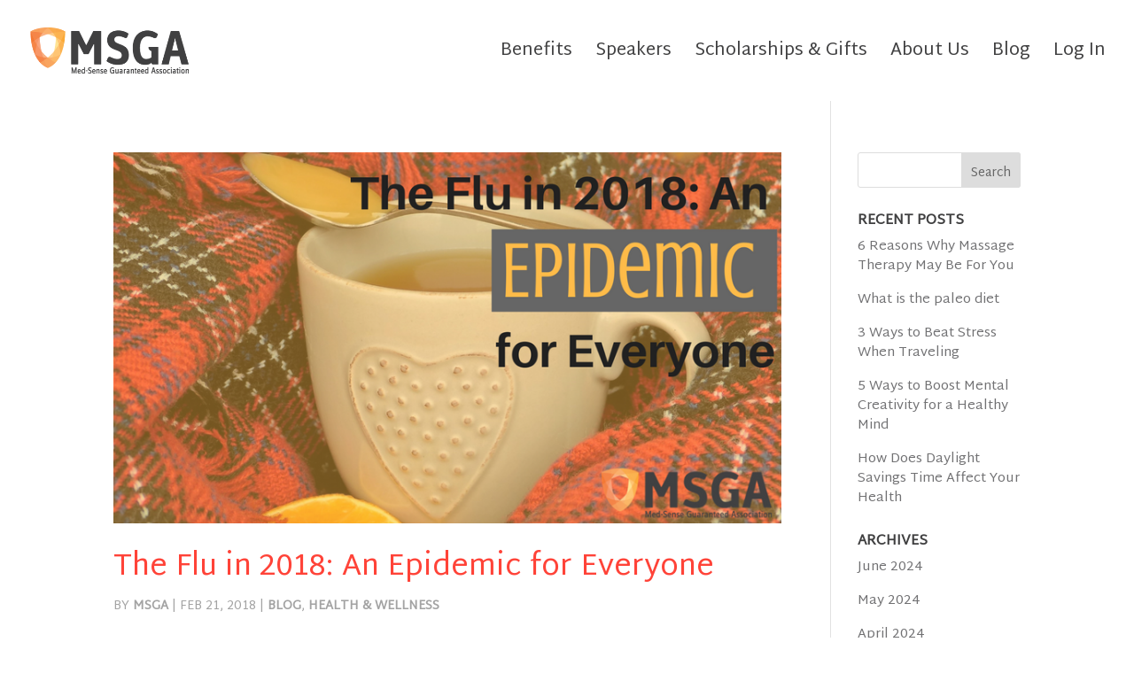

--- FILE ---
content_type: text/css
request_url: https://www.medsensemembers.com/wp-content/themes/med-sense/style.css
body_size: 4061
content:
/*

Theme Name:     Med-Sense

Description:    A child theme of Divi.

Author:         bradraymond@me.com

Template:       Divi

*/

.student{

	font-weight:700;
	line-height: 1em !important;

}
.school{
	
	font-size:12px;
	line-height: 1em;
	
}

.ds-vertical-align { 
    display: flex; 
    flex-direction: column; 
    justify-content: center;
} 












/**************************/

/*WC Membership Overrides */

/**************************/




.grn-txt { color:#34d9c3 !important;}
#post-289753 .et_pb_section.et_pb_section_0.et_section_regular.et_pb_section_first {
    margin-top: 8%;
}

#post-289753 .et_pb_section.et_pb_section_0.et_section_regular.et_pb_section_first {
    background: #000;
        padding-top: 0 !important;
}

#page-container header#main-header {
    background: #fff;
}

#post-289753  .et_pb_row {
    padding: 44px 0 0;
}

#post-289753 .et_pb_text.et_pb_module.et_pb_bg_layout_light.et_pb_text_align_left.et_pb_text_0 {
    width: 70%;
}

#post-289753 .et_pb_module.et-waypoint.et_pb_image.et_pb_animation_off.et_pb_image_0.et_always_center_on_mobile.et-animated img {
    max-width: 70%;
   
}

#post-289753 .et_pb_text.et_pb_module.et_pb_bg_layout_light.et_pb_text_align_left.et_pb_text_0 p,
.main_header .et_pb_text.et_pb_module.et_pb_bg_layout_light.et_pb_text_align_left.et_pb_text_0 p, body.page-id-289735 .et_pb_text h4 {
    color: #fff;
        font-size: 1.125rem;
}
body.page-id-289735 .et_pb_text h4 {
  line-height: 1.7em;
}

body.page-id-289735 .et_pb_text {
  padding-left: 0 !important;
  padding-right: 0 !important;
  padding-top: 0 !important;
}

body.page-id-289735 .et_pb_row_0 .et_pb_column_1_2 .et_pb_image img {
    width: 74%;
    margin: auto;
    display: block;
}

#post-289753 .et_pb_text.et_pb_module.et_pb_bg_layout_light.et_pb_text_align_left.et_pb_text_0 h1,
.main_header .et_pb_text.et_pb_module.et_pb_bg_layout_light.et_pb_text_align_left.et_pb_text_0 h1, body.page-id-289735 .et_pb_text h1.progTitle {
    color: #fff;
    font-size: 2.5rem !important;
    margin: 4% 0;
    line-height: 3.5rem;
}
.main_header .et_pb_text.et_pb_module.et_pb_bg_layout_light.et_pb_text_align_left.et_pb_text_0 h3 {
    color: #fff;
    font-size: 1.5rem !important;
    margin: 4% 0;
    line-height: 2.5rem;
}
#post-289753 .et_pb_text.et_pb_module.et_pb_bg_layout_light.et_pb_text_align_center.et_pb_text_1 p,
.main_header .et_pb_text.et_pb_module.et_pb_bg_layout_light.et_pb_text_align_left.et_pb_text_1 p, body.page-id-289735 p.note_txt {
    font-size: .875rem;
    line-height: 1.5;
    color: #fff;
    /* width: 87%; */
}
#post-289753 .et_pb_text.et_pb_module.et_pb_bg_layout_light.et_pb_text_align_center.et_pb_text_1 {
    width: 80%;
}

#post-289753 .et_pb_text.et_pb_module.et_pb_bg_layout_light.et_pb_text_align_center.red_btn.et_pb_text_2 p a, body.page-id-289735 a.joinnow-btn {
     padding: 24px;
    /* color: #FFF; */
    border-color: rgb(234, 33, 0);
    background: rgb(234, 33, 0);
    width: 100%;
    max-width: 70%;
    margin: 0 auto;
    border-radius: 3px;
    display: block;
    font-family: 'Montserrat';
    font-weight: 600;
}
#post-289753 .et_pb_text.et_pb_module.et_pb_bg_layout_light.et_pb_text_align_center.red_btn.et_pb_text_2 p a:hover, body.page-id-289735 a.joinnow-btn:hover {
  background-color: rgb(183, 26, 0);
  border-color: rgb(183, 26, 0);
}

#post-289753 .et_pb_text.et_pb_module.et_pb_bg_layout_light.et_pb_text_align_center.red_btn.et_pb_text_2 p a, body.page-id-289735 a.joinnow-btn {
    color: #fff;
    font-size: 1rem;
}
#post-289753  .et_pb_section.et_pb_section_2.et_section_regular {
    padding: 0;
}

#post-289753 .et_pb_column.et_pb_column_1_3.et_pb_column_7 .et_pb_text.et_pb_module.et_pb_bg_layout_light.et_pb_text_align_left.et_pb_text_6 h3 {
    font-size: 1.75rem;
    font-weight: bold !important;
    color: #000;
     font-family:"Montserrat";
         font-weight: 300;
}

#post-289753 .et_pb_column.et_pb_column_1_3.et_pb_column_7 .et_pb_text.et_pb_module.et_pb_bg_layout_light.et_pb_text_align_left.et_pb_text_6 ul {
 padding-top: 12%;
}


#post-289753 .et_pb_column.et_pb_column_1_3.et_pb_column_6 .et_pb_text.et_pb_module.et_pb_bg_layout_light.et_pb_text_align_center.et_pb_text_5 .calendar-container{

    padding-top: 8%;
}

#post-289753 .et_pb_column.et_pb_column_1_3.et_pb_column_7 .et_pb_text.et_pb_module.et_pb_bg_layout_light.et_pb_text_align_left.et_pb_text_6 ul li{
     color:#4f5362; 
    font-family: "Montserrat";
    font-size: 1rem;
    font-weight: 300;
}



#post-289753 .et_pb_column.et_pb_column_1_3.et_pb_column_6 .et_pb_text.et_pb_module.et_pb_bg_layout_light.et_pb_text_align_center.et_pb_text_5 .calendar-container .month-wrap,
.events_sec .calendar-container .month-wrap{
    background: #4477bd;
    padding: 9px 6px;
    width: 45%;
    margin: 0 auto;
}

#post-289753 .et_pb_column.et_pb_column_1_3.et_pb_column_6 .et_pb_text.et_pb_module.et_pb_bg_layout_light.et_pb_text_align_center.et_pb_text_5 .calendar-container .month-wrap span.month,
.events_sec .calendar-container .month-wrap span.month {
    font-size: 0.875rem;
    font-weight: 900;
    color: #fff; 
}

#post-289753 .et_pb_column.et_pb_column_1_3.et_pb_column_6 .et_pb_text.et_pb_module.et_pb_bg_layout_light.et_pb_text_align_center.et_pb_text_5 .calendar-container .date-wrap,
.events_sec .calendar-container .date-wrap {
         background: #f2f4f7;
    padding: 23px 6px 10px;
    width: 45%;
    margin: 0 auto;
}

#post-289753 .et_pb_column.et_pb_column_1_3.et_pb_column_6 .et_pb_text.et_pb_module.et_pb_bg_layout_light.et_pb_text_align_center.et_pb_text_5 .calendar-container .date-wrap span.date,
.events_sec .calendar-container .date-wrap span.date{
    color: #020020;
      margin: 0 auto;
        font-size: 4.25rem;
        font-weight: 900;
}
#post-289753 .et_pb_row.et_pb_row_5 .et_pb_column.et_pb_column_4_4.et_pb_column_9 .et_pb_text.et_pb_module.et_pb_bg_layout_light.et_pb_text_align_left.et_pb_text_7 h1,
.life-changing h1 {
   
    text-align: center;
    font-size: 2rem !important;
    font-family: "Montserrat" !important;
    font-family: bold;
    color:#000;
         font-weight: 300;
}
#post-289753 .et_pb_row.et_pb_row_5 .et_pb_column.et_pb_column_4_4.et_pb_column_9 .et_pb_text.et_pb_module.et_pb_bg_layout_light.et_pb_text_align_left.et_pb_text_7 ul,
.life-changing .et_pb_column.et_pb_column_4_4.et_pb_column_9 .et_pb_text.et_pb_module.et_pb_bg_layout_light.et_pb_text_align_left.et_pb_text_7 ul{

  padding-top: 1vh;

}

#post-289753 .et_pb_row.et_pb_row_5 .et_pb_column.et_pb_column_4_4.et_pb_column_9 .et_pb_text.et_pb_module.et_pb_bg_layout_light.et_pb_text_align_left.et_pb_text_7 ul li,
.life-changing ul li{

  padding-top: 1vh;
  margin-bottom: 0.5em;
}

#post-289753 .et_pb_row.et_pb_row_5 .et_pb_column.et_pb_column_4_4.et_pb_column_9 .et_pb_text.et_pb_module.et_pb_bg_layout_light.et_pb_text_align_left.et_pb_text_7 ul li strong,
.life-changing ul li strong{

font-family: "Montserrat";
        font-size: 1.125rem;
        color:#4f5362; 
            font-weight: 600 !important;
}

#post-289753 .et_pb_row.et_pb_row_5 .et_pb_column.et_pb_column_4_4.et_pb_column_9 .et_pb_text.et_pb_module.et_pb_bg_layout_light.et_pb_text_align_left.et_pb_text_7 p,
.life-changing p{

font-family: "Montserrat";
        font-size: 1.125rem;
        color:#4f5362; 
          text-align: left;
                line-height: 1.625;
                       font-weight: 300;
}

#post-289753 .et_pb_row.et_pb_row_5 .et_pb_column.et_pb_column_4_4.et_pb_column_9 .et_pb_text.et_pb_module.et_pb_bg_layout_light.et_pb_text_align_left.et_pb_text_7 .countdown-container,
.life-changing  .countdown-container{

display: inline-flex;
    margin: 10px auto;
    width: 100%;
    text-align: center;

}
  
  #post-289753 .et_pb_row.et_pb_row_5 .et_pb_column.et_pb_column_4_4.et_pb_column_9 .et_pb_text.et_pb_module.et_pb_bg_layout_light.et_pb_text_align_left.et_pb_text_7 
  .countdown-container .time-section-wrap,
  .life-changing .countdown-container .time-section-wrap{


    margin: 10px auto;


}
  
    #post-289753 .et_pb_row.et_pb_row_5 .et_pb_column.et_pb_column_4_4.et_pb_column_9 .et_pb_text.et_pb_module.et_pb_bg_layout_light.et_pb_text_align_left.et_pb_text_7
     .countdown-container .time-section-wrap .time-section .time-wrapper span,
    .life-changing .countdown-container .time-section-wrap .time-section .time-wrapper span{

          display: block;
    vertical-align: middle;
        color: rgb(68, 119, 189); 
                     font-family: "Montserrat";
                         font-size: 3.25rem;
                             line-height: 1;
                             text-align:center;
                             font-weight: 300 !important;


}
   
   #post-289753 .et_pb_row.et_pb_row_5 .et_pb_column.et_pb_column_4_4.et_pb_column_9 .et_pb_text.et_pb_module.et_pb_bg_layout_light.et_pb_text_align_left.et_pb_text_7 
   .countdown-container .time-section-wrap .time-section .time-wrapper .time-name,
   .life-changing .countdown-container .time-section-wrap .time-section .time-wrapper .time-name {

    color: #000;
    font-family: "Montserrat";
    font-weight: 600;
        font-size: .75rem;
}


   .time-name {

    color: #000;
    font-family: "Montserrat";
    font-weight: 600;
        font-size: .75rem;
}

#post-289753 .et_pb_row.et_pb_row_5 .et_pb_column.et_pb_column_4_4.et_pb_column_9 .et_pb_text.et_pb_module.et_pb_bg_layout_light.et_pb_text_align_left.et_pb_text_7 p a{

    color: #0036f7;
}

#post-289753 .et_pb_row.et_pb_row_5 .et_pb_column.et_pb_column_4_4.et_pb_column_9 .et_pb_text.et_pb_module.et_pb_bg_layout_light.et_pb_text_align_center.red_btn.et_pb_text_8 p a{
   background-color: #ff0000;
    border-color: #ff0000; 
width: 60%;
text-align: center;
margin: 0 auto;
font-family: Montserrat;
display:block;
    border-radius: 3px;    padding: 24px;
}

#post-289753 .et_pb_row.et_pb_row_5 .et_pb_column.et_pb_column_4_4.et_pb_column_9 .et_pb_text.et_pb_module.et_pb_bg_layout_light.et_pb_text_align_center.red_btn.et_pb_text_8 p a:hover {
  background-color: rgb(183, 26, 0);
  border-color: rgb(183, 26, 0);
}

#post-289753 .et_pb_row.et_pb_row_5 .et_pb_column.et_pb_column_4_4.et_pb_column_9 .et_pb_text.et_pb_module.et_pb_bg_layout_light.et_pb_text_align_center.red_btn.et_pb_text_8
 p a {
 
       color: rgb(255, 255, 255);
font-family:'Montserrat';
   
}
#post-289753 .et_pb_row.et_pb_row_5 .et_pb_column.et_pb_column_4_4.et_pb_column_9 .et_pb_text.et_pb_module.et_pb_bg_layout_light.et_pb_text_align_center.red_btn.et_pb_text_8
 {
 
 padding-bottom: 40px;
   
}

#post-289753 .et_pb_column.et_pb_column_1_3.et_pb_column_8 .et_pb_module.et-waypoint.et_pb_image.et_pb_animation_left.et_pb_image_2.et_always_center_on_mobile.et-animated img {
    max-width: 70%;
}

.ui-dialog.ui-corner-all.ui-widget.ui-widget-content.ui-front.ui-resizable {
    width: 45% !important;
        margin-top: 3% !important;
            top: 112.4219px !important;
}


.ui-dialog.ui-corner-all.ui-widget.ui-widget-content.ui-front.ui-resizable .ui-widget-header {
    border: none;
    background: transparent;
    color: #333333;
    font-weight: bold;
}
 
 div#ui-id-1 .et_pb_row.et_pb_row_2 .et_pb_column.et_pb_column_4_4.et_pb_column_3 
 .et_pb_text.et_pb_module.et_pb_bg_layout_light.et_pb_text_align_center.form_heading.et_pb_text_3 h3{



 }

 div#ui-id-1 .et_pb_row.et_pb_row_2 .et_pb_column.et_pb_column_4_4.et_pb_column_3 
 .et_pb_text.et_pb_module.et_pb_bg_layout_light.et_pb_text_align_center.form_heading.et_pb_text_3 h3 strong{

    font-weight: 600 !important;

    color: rgb(0, 0, 0);
        font-size: 2rem;
            text-align: center;
            line-height: 1.125;
            font-family: "Roboto", "sans-serif";
  

 }


 .form-all ul.form-section  li#id_2 div#cid_2 .form-buttons-wrapper button#input_2{


    border-color: rgb(234, 33, 0);
    background: rgb(234, 33, 0);
    color: rgb(255, 255, 255);
        font-family: "Montserrat";
    border-radius: 3px;
    padding: 12px;
        font-weight: 700;
        width: 100%;
}
.save_me {
   cursor: pointer;
}
.ui-widget-overlay {
 background: rgb(0, 0, 0) none repeat scroll 0 0 !important;
 opacity: 0.9 !important;
}

 .form-all ul.form-section  li#id_2 div#cid_2 .form-buttons-wrapper{

margin: 0px !important;
}

.formRandomContainer {
    width: 100% !important;
    margin: 20px auto 0;
    background: none repeat scroll 0 0 #FFFFFF;
}

nav.woocommerce-MyAccount-navigation {



}



nav.woocommerce-MyAccount-navigation ul {

	list-style: none;

	border: 1px solid #ccc;

	padding: 0;

	margin: 0;

}



nav.woocommerce-MyAccount-navigation ul li {

    padding: 0;

    border-bottom: 1px solid #d4d4d4;

    border-top: none;

    background: #f7f7f7;

    background: -moz-linear-gradient(#f7f7f7 0%, #ececec 100%);

    background: -webkit-gradient(linear, left top, left bottom, color-stop(0%, #f7f7f7), color-stop(100%, #ececec));

    background: -webkit-linear-gradient(#f7f7f7 0%, #ececec 100%);

    background: linear-gradient(#f7f7f7 0%, #ececec 100%);

}



nav.woocommerce-MyAccount-navigation ul li:hover {

    padding: 0;

    border-bottom: 1px solid #d4d4d4;

    border-top: none;

    background: #f7f7f7;

    background: -moz-linear-gradient(#f7f7f7 0%, #ececec 100%);

    background: -webkit-gradient(linear, left top, left bottom, color-stop(0%, #f7f7f7), color-stop(100%, #ececec));

    background: -webkit-linear-gradient(#f7f7f7 0%, #ececec 100%);

    background: linear-gradient(#f7f7f7 0%, #ececec 100%);

    opacity: .75;

}



nav.woocommerce-MyAccount-navigation ul li.is-active a {

	font-weight: bold;

}



nav.woocommerce-MyAccount-navigation ul li a {

    padding: 10px 10px 10px 25px;

    display: block;

    color: #676767;

    font-size: 12px;

    font-weight: normal;

}



nav.woocommerce-MyAccount-navigation ul li a:hover {

	

}

.gform_anchor {

    display: none;

}





/* 

 * 

 * code to remove the view button from desktop

.membership-actions.order-actions {

    display: none;

}

* */

/**************************/

/*/WC Membership Overrides */

/**************************/



a.joinnow-btn:hover {

    background-color: #27a190;

    color: #ffffff;

}

a.joinnow-btn {

    background-color: #34d9c3;

    color: #ffffff;

    font-weight: 600;

    font-size: 20px;

    text-transform: uppercase;

    padding: 10px;

    margin-top: 10px;

    display: inline-block;

}

a.blue-btn {

    width: 100%;

    max-width: 300px;

}

.form-all{width:500px !important;}


body.page-id-289753 .ui-dialog.ui-front.ui-widget.ui-resizable.ui-corner-all { max-width: 850px; width: 96% !important; left:0 !important; margin:auto; right:0 !important }


body.single-project .et_pb_section.et_pb_section_0.et_section_regular.et_pb_section_first .et_pb_column.et_pb_column_1_2.et_pb_column_0 .et_pb_text_0 {
  padding: 21% 15% 0 20% !important;
}
body.single-project .et_pb_section.et_pb_section_0.et_section_regular.et_pb_section_first .et_pb_column.et_pb_column_1_2.et_pb_column_1 { background-color: rgb(90, 85, 82);}
body.single-project .et_pb_section.et_pb_section_0.et_section_regular.et_pb_section_first .et_pb_column.et_pb_column_1_2.et_pb_column_1 .et_pb_module.et-waypoint.et_pb_image.et_pb_animation_off.et_pb_image_0.et_always_center_on_mobile.et-animated {
  padding-bottom: 49%;
}
body.single-project .et_pb_section.et_pb_section_0.et_section_regular.et_pb_section_first .et_pb_column.et_pb_column_1_2.et_pb_column_1 .et_pb_module.et-waypoint.et_pb_image.et_pb_animation_off.et_pb_image_0.et_always_center_on_mobile.et-animated img {
  margin: auto;
  max-height: 100%;
  max-width: 100%;
  position: absolute;
  right: 0;
  top: 0;
  width: auto;
  bottom: 0;
}

body.single-project #main-content .top_label div.ginput_complex.ginput_container.gf_name_has_2,
body.single-project #main-content .top_label div.ginput_complex.ginput_container.gf_name_has_2 span { width:100%; padding:0; margin-right:0 !important;}
body.single-project #main-content .gform_wrapper form[id*=gform_],
body.single-project .gform_confirmation_wrapper { max-width: 600px; padding: 10px 20px 20px; border: 1px solid #EEE; -webkit-box-shadow: 0 0 5px #EEE; -moz-box-shadow: 0 0 5px #EEE; -ms-box-shadow: 0 0 5px #EEE; -o-box-shadow: 0 0 5px #EEE; box-shadow: 0 0 5px #EEE; margin: 40px auto 20px; }
body.single-project #main-content .gform_wrapper form[id*=gform_] .gform_body ul li input[type=text],
body.single-project #main-content .gform_wrapper form[id*=gform_] .gform_body ul li input[type=email] {
  background-color: rgba(0, 0, 0, 0) !important;
  border: 1px solid rgb(204, 204, 204) !important;
  display: inline-block;
  height: 40px;
  line-height: 40px;
  padding: 0 5px;
  width: calc(100% - 20px) !important;
  color:#999 !important;
  padding:10px !important;
}
body.single-project #main-content .gform_wrapper form[id*=gform_] .gform_footer.top_label { margin-top:0; padding-top:0}
body.single-project #main-content .gform_wrapper form[id*=gform_] ul li { display: inline-block; width:100%; vertical-align:top;}
body.single-project #main-content .gform_wrapper form[id*=gform_] label { color: rgb(115, 115, 115); display: block; font-size: 15px; font-weight: 400;}
body.single-project #main-content .gform_wrapper form[id*=gform_] label.gfield_label_before_complex { display:none !important;}
body.single-project #main-content .gform_wrapper form[id*=gform_] input[type=submit] { background: rgb(234, 33, 0) none repeat scroll 0 0; border-color: rgb(234, 33, 0); color: rgb(255, 255, 255); width:100%; display:inline-block;}
body.single-project #main-content .gform_wrapper form[id*=gform_] input[type=submit]:hover { background-color: rgb(183, 26, 0); border-color: rgb(183, 26, 0);}
body.single-project #main-content .gform_wrapper form[id*=gform_] .validation_error { display:none !important;}
body.single-project #main-content .gform_wrapper form[id*=gform_] .validation_message { display: block !important; color: rgb(250, 50, 70); font-size: 0.75em; font-style: normal; font-weight: 400; text-align: left;}
body.single-project .gform_confirmation_wrapper { text-align: center; padding:20px;}
body.single-project .gform_confirmation_wrapper h3 { margin:0 0 10px;}


/*Style Added on 20 April 2018 Starts */

.grid-form-custom-1 div.ginput_complex.ginput_container.gf_name_has_2 span {width: 100%;padding: 0 !important;margin: 0 0 10px;}
.grid-form-custom-1 .top_label div.ginput_complex.ginput_container.gf_name_has_2 {width: 100%;}
.grid-form-custom-1 label {display: none !important;}
.grid-form-custom-1 .gform_wrapper ul.gform_fields {margin-top: 10px !important;}
body .grid-form-custom-1 .gform_wrapper .gform_body {width: 100%;}

.grid-form-custom-1 .gform_wrapper .gform_footer {padding: 0;width: 100%;margin: 2px 0 0;}
body .grid-form-custom-1 .gform_button.button {background: #ff4338 !important;border-radius: 0 !important;color: #ffffff !important;width: 100% !important;}


.et_pb_countdown_timer{padding:0px;}
body .sec_web1{ background: #000;}
/*body .benefits a{color:#ff4338;}*/
body .benefits a{color:#6A86F1;}
/*body .scholarships_msga a{color:#ff4338;}*/
body .scholarships_msga a{color:#6A86F1;}
/*Style Added on 20 April 2018 Ends */

.single-project .entry-content a, .single-post #left-area .entry-content a, #post-98 .entry-content a {
    color: #6A86F1;
}

/*  FOR SPEAKER IMAGE RESOLUTION  */
/*body.single-project .et_pb_image_0 .et_pb_image_wrap, body.single-project .et_pb_image_0 img {
    width: 96%;
    max-width: 350px;
    margin: 0 auto;
    display: block;
}
body.single-project .et_pb_image_0 .et_pb_image_wrap{
  margin: 6% auto;
}
body.single-project .et_pb_image_0 .et_pb_image_wrap {
  position: relative;
  padding-bottom:56.25%;
}
body.single-project .et_pb_image_0 img{
  position: absolute;
  top: 0;
  left: 0;
  right: 0;
  bottom: 0;
  margin: auto;
  max-width: 100%;
  max-height: 100%;
  width: 100%;
}*/
body.page-id-104 p a.big-button.bigred{color:#FFF !important;}
body.page-id-104 p a.big-button.bigred:hover{
	background:-webkit-linear-gradient(top,#ff7979 0,#c92c2c 100%) !important;
	background:-o-linear-gradient(top,#ff7979 0,#c92c2c 100%) !important;
	background:-ms-linear-gradient(top,#ff7979 0,#c92c2c 100%) !important;
	background:linear-gradient(to bottom,#ff7979 0,#c92c2c 100%) !important;
}

@media(max-width:980px){
	body.single-project .et_pb_section.et_pb_section_0.et_section_regular.et_pb_section_first .et_pb_column.et_pb_column_1_2.et_pb_column_0 .et_pb_text_0 { margin:0 0 20px; padding:10% 5% 5% !important;}
	body.single-project .et_pb_section.et_pb_section_0.et_section_regular.et_pb_section_first .et_pb_column.et_pb_column_1_2.et_pb_column_1 .et_pb_module.et-waypoint.et_pb_image.et_pb_animation_off.et_pb_image_0.et_always_center_on_mobile.et-animated img { left:0;}
  .grid-form-custom-1 .gform_wrapper .top_label input.medium, .grid-form-custom-1 div.ginput_complex.ginput_container.gf_name_has_2 span input{padding: 10px !important;}
  body.single-project .et_pb_image_0 .et_pb_image_wrap{ margin:auto;}
}

@media(max-width:767px){

  .blue-btn-pannel { padding:20px 0 !important;}
  #post-289753 .et_pb_text.et_pb_module.et_pb_bg_layout_light.et_pb_text_align_left.et_pb_text_0 h1 { font-size: 2rem !important; line-height: 3rem;}
  #post-289753 .et_pb_text.et_pb_module.et_pb_bg_layout_light.et_pb_text_align_center.red_btn.et_pb_text_2 p a { margin-bottom: 44px;}
 #post-289753 .et_pb_section.et_pb_section_0.et_section_regular.et_pb_section_first { margin-top: 15%;}
 #post-289753 .et_pb_text.et_pb_module.et_pb_bg_layout_light.et_pb_text_align_left.et_pb_text_0 { width:100%;}
 .main_header, .events_sec, .life-changing { padding: 40px 0  !important;}
}

@media(max-width:640px) {
	.hatchbuck_form #gform_fields_5 #input_5_2 span input, .hatchbuck_form #gform_fields_5 #input_5_3,
	 body.single-project #main-content .gform_wrapper form[id*=gform_] .gform_body ul li input[type=text],
	 body.single-project #main-content .gform_wrapper form[id*=gform_] .gform_body ul li input[type=email] {
	  width: 100% !important;
	}
}

@media(max-width:480px){
	#post-289753 .et_pb_text.et_pb_module.et_pb_bg_layout_light.et_pb_text_align_left.et_pb_text_0 h1 {
	  font-size: 1.5rem !important;
	  line-height: 2.5rem;
	}
	#post-289753 .et_pb_text.et_pb_module.et_pb_bg_layout_light.et_pb_text_align_center.red_btn.et_pb_text_2 p a { width: 100%;}
	body.page-id-289753 .ui-dialog.ui-front.ui-widget.ui-resizable.ui-corner-all h3 strong { font-size: 1.5rem !important;}
}


@media(min-width:981px){
    .et_pb_gutters3 .et_pb_column_4_4 .et_pb_grid_item:nth-child(4n+1){clear:none !important;}
}

@media(max-width:1250px){
    .et_pb_filterable_portfolio_0.et_pb_filterable_portfolio h2, .et_pb_filterable_portfolio_0.et_pb_filterable_portfolio .et_pb_module_header{min-height: 40px;}
}

--- FILE ---
content_type: text/css
request_url: https://www.medsensemembers.com/wp-content/themes/med-sense/custom.css
body_size: 5241
content:
body, p, h1, h2, h3, h4, h5, h6 {
    font-family: 'Martel Sans', sans-serif;
}
body{
	font-weight: 500 !important;
	font-size:16px !important;
	
}

h3, h4, h5, h6 {
    font-weight: 700 !important;
}
strong {
    font-weight: 800 !important;
}
a, h3 a {
    color: #2ec1ad;
    font-weight: 700;
}
a:hover, h3 a:hover {
    color: #27a190;
}
p {
    padding-bottom: 1.3em;
}
.et_pb_text ul, .et_pb_text ol {
    padding-bottom: 1.3em;
}
h1 {
    /*text-transform: uppercase;*/
    font-size: 30px !important;
    font-weight: 800 !important;
}
h2 {
    font-size: 34px;
    font-weight: 700;
    color: #ff4338;
    line-height: 1.2em;
}
h3 {
    padding-bottom: 0;
    line-height: 1.3em;;
}



/*---BUTTONS---*/

.et_pb_button {
    font-weight: 600 !important;
}
.rev-button:hover {
    border: none !important;
}



/*---H3 GAP FIX---*/

.h3-gap-fix h3 {
    padding-bottom: 0.25em;
}



/*---FOOTER PUSH---*/

.ds_footer_push #main-content {
   min-height: 67vh; 
}

/*---LOGIN BOX---*/

.et_pb_newsletter_description_content a {
   display: block; 
}
.post-500 {
    background-image: url("https://www.medsensemembers.com/wp-content/uploads/2017/05/login-background2.jpg");
    background-size: cover;
    background-position: center;
}



/*---HEADER---*/

#top-menu li a {
    font-weight: 300;
    font-family: 'Martel Sans', sans-serif;
}
#top-menu-nav > ul > li > a:hover {
    opacity: 1.0;
    color: #34d9c3;
}
#top-menu li.current-menu-item > a {
    opacity: 1.0;
    color: #ff4338;
}
.mobile_menu_bar:before, .mobile_menu_bar:after {
    color: #404041;
}
.et-cart-info span:before {
    display: none;
}



/*---DROPDOWNS---*/

.et_mobile_menu li a:hover {
    opacity: 1;
    background-color: rgba(52, 217, 195, 0.72);
    color: #fff;
}



/*---SUBSCRIBE FORM - HOME SECTION---*/

#gform_wrapper_3 .gform_body {
    text-align: right;
    width: 70%;
    float: left;
    margin-left: 8%;
}
.gform_wrapper .top_label .gfield_label {
    display: none;
}
.gform_wrapper ul.gform_fields li.gfield {
    padding-right: 0;
}
body .gform_wrapper ul li.gfield {
    margin-top: 0;
}
.top_label div.ginput_complex.ginput_container.gf_name_has_2 {
    width: calc(60% - 4px);
    float: left;
}
.gform_wrapper .top_label li.gfield.gf_inline {
    padding-right: 0px;
}
#gform_wrapper_3 #field_3_4 {
    padding-right: 7px;
    width: 40%;
    display: inline-block;
}
#gform_wrapper_3 .gform_footer {
    text-align: left;
    clear: none;
    width: 20%;
    margin: 0;
    padding: 0;
}
#gform_3 input:not([type=radio]):not([type=checkbox]):not([type=submit]):not([type=button]):not([type=image]):not([type=file]) {
    padding: 10px;
    border-radius: 13px 13px 13px 13px;
    -moz-border-radius: 13px 13px 13px 13px;
    -webkit-border-radius: 13px 13px 13px 13px;
}
#gform_3 input[type=submit] {
    margin: 0;
    padding: 3px 20px;
    border-radius: 13px 13px 13px 13px;
    -moz-border-radius: 13px 13px 13px 13px;
    -webkit-border-radius: 13px 13px 13px 13px;
}
#gform_3 .gform_footer input.button {
    background-color: #34d9c3;
    color: #ffffff;
    font-weight: 600;
    font-size: 20px;
    text-transform: uppercase;
}
#gform_3 .gform_footer input.button:hover {
    background-color: #27a190;
    text-transform: uppercase;
}
#gform_wrapper_3.gform_validation_error .gform_footer {
    padding: 37px 0 15px;
}
.gform_wrapper.gform_validation_error .gform_body ul li.gfield.gfield_error:not(.gf_left_half):not(.gf_right_half) {
    max-width: 100%!important;
}
#gform_wrapper_3.gform_validation_error .gform_footer {
    padding: 2px 0 0 7px;
}
#gform_3 .validation_error {
    margin-top: 0px;
    margin-bottom: 20px;
}

/*---SUBSCRIBE FORM - FOOTER---*/

.gform_wrapper {
    margin: 0;
}
.gfield_required {
    display: none;
}
.gform_wrapper .field_sublabel_below .ginput_complex.ginput_container label {
    display: none !important;
}
#gform_1 .gform_body {
    display: inline-block;
    float: left;
    width: 75%;
}
#gform_1 .gfield_label {
    display: none;
}
#gform_1 .top_label div.ginput_complex.ginput_container.gf_name_has_2 {
    width: calc(100%);
    float: none;
}
#gform_1 .gf_left_half {
    width: 100%;
    padding-right: 0;
    margin-top: 0;
}
.gform_wrapper .top_label input.medium {
    width: 100% !important;
}
body .gform_wrapper .top_label div.ginput_container {
    margin-top: 0px !important;
}
#gform_1 input:not([type=radio]):not([type=checkbox]):not([type=submit]):not([type=button]):not([type=image]):not([type=file]) {
    border-radius: 13px;
    padding: 10px;
}
#gform_1 .ginput_container {
    padding-right: 0px;
}
#gform_1 ul.gform_fields li.gfield {
    padding-right: 0px !important;
}
#gform_1 .gform_body ul li {
    margin-bottom: 0.5em;
}
#gform_1 > .gform_footer {
    display: inline-block;
    padding: 0;
    width: 25%;
    text-align: left !important;
}
#gform_1 .gform_footer {
    margin: 0;
}
#gform_1 input[type=submit] {
    margin: 47px 0 0 !important;
    padding: 2px 20px 3px !important;
    border-radius: 13px 13px 13px 13px;
    -moz-border-radius: 13px 13px 13px 13px;
    -webkit-border-radius: 13px 13px 13px 13px;
    width: 100%;
}
#gform_1 .gform_footer input.button {
    background-color: #34d9c3;
    color: #ffffff;
    font-weight: 600;
    font-size: 20px;
    text-transform: uppercase;
}
#gform_1 .gform_footer input.button:hover {
    background-color: #27a190;
    text-transform: uppercase;
}
div.ginput_container_name span {
    padding-right: 7px !important;
}
#input_1_3_6_container {
    padding-right: 0px !important;
}
#field_1_4 {
    padding-right: 0px;
    padding-top: 0px;
}
.gform_wrapper.gf_browser_chrome ul.gform_fields li.gfield span.name_first, .gform_wrapper.gf_browser_chrome ul.gform_fields li.gfield span.name_last, .gform_wrapper.gf_browser_chrome ul.gform_fields li.gfield span.name_middle {
    padding-top: 0;
}
#gform_1 .gform_wrapper ul.gform_fields li.gfield {
    padding-right: 0 !important;
}
body .gform_wrapper ul li.gfield {
    margin-top: 0 !important;
}
.gform_validation_error #gform_1 input[type=submit] {
    margin: 52px 0 0 !important;
}



/*---SUBSCRIBE FORM - SUBMIT FAIL MESSAGE---*/

.gform_wrapper div.validation_error {
    color: #c6c6c6;
    border-top: 1px solid #c6c6c6;
    border-bottom: 1px solid #c6c6c6;
    padding: 10px 0;
    margin-top: 20px;
    margin-bottom: 0px;
}
.gform_wrapper.gform_validation_error .top_label li.gfield.gfield_error.gf_left_half {
    max-width: calc(100% - 16px);
}
.gform_wrapper li.gfield_error input:not([type=radio]):not([type=checkbox]):not([type=submit]):not([type=button]):not([type=image]):not([type=file]) {
    border: 2px solid #ff4338;
}
body .gform_wrapper input:not([type=radio]):not([type=checkbox]):not([type=submit]):not([type=button]):not([type=image]):not([type=file]) {
    color: #ff4338;
}
.gform_wrapper .validation_message {
    display: none;
}
#gform_1 .validation_error {
    margin-top: 0px;
    margin-bottom: 20px;
}
#gform_1 li.gfield_error input:not([type=radio]):not([type=checkbox]):not([type=submit]):not([type=button]):not([type=image]):not([type=file]) {
    margin-bottom: 7px;
}


/*---FEATURED BENEFIT SECTION---*/

.featured-benefit-btn {
    font-weight: 600;
}



/*---COUNTER SECTION---*/

.et_pb_main_blurb_image {
    margin-bottom: 10px;
}
.image-icon img {
    width: 66px;
}
.et_pb_number_counter .percent p {
    font-weight: 600;
}
.counter-section h3 {
    font-weight: 400;
    padding: 5px 0 0 0;
}
.et_pb_number_counter_0 .percent-value:after {
    content: "+";
}



/*---TESTIMONIALS---*/

.et_pb_testimonial_description_inner p {
    padding-bottom: .5em;
}
.et_pb_testimonial_author {
    margin-top: 0;
    font-weight: 600;
    text-transform: uppercase;
}



/*---LATEST BLOG---*/

#blog-latest .et_pb_post {
    padding: 0;
    border: none;
    background-color: transparent;
}
#blog-latest h2 {
    font-weight: 600;
    padding-bottom: 3px;
}
#blog-latest .post-meta {
    margin-bottom: 15px;
}
#blog-latest .more-link {
    color: #ff4338 !important;
    text-transform: uppercase;
    margin-top: 20px;
    display: block;
}
#blog-latest .more-link:hover {
    color: #20d4bc !important;
}
#blog-latest .more-link:after {
    content: "»";
    margin: 0px 0 0px 4px;
}



/*---BLOG POST LIST---*/

.et_pb_post {
    margin-bottom: 40px;
    padding-bottom: 30px;
    border-bottom: 1px solid #c6c6c6;
}
h2 a {
    font-weight: 300;
}
#left-area .post-meta {
    text-transform: uppercase;
    color: #a3a3a3;
}
#left-area .post-meta a {
    color: #a3a3a3;
}
#left-area .post-meta a:hover {
    color: #34d9c3;
}
.widgettitle {
    font-size: 16px;
    text-transform: uppercase;
}
.et_pb_widget li a {
    color: #a3a3a3;
    font-weight: 500;
    font-size: 15px;
}
.et_pb_widget li a:hover {
    color: #ffffff;
}
.widget_search #searchsubmit:hover {
    background-color: #34d9c3;
    color: #ffffff;
}



/*---BLOG POST---*/

.single .et_pb_post {
    border-bottom: none;
}



/*---BLOG SIDEBAR---*/

.et_pb_widget li a:hover {
    color: #34d9c3;
}
.et_pb_widget ul li {
    margin-bottom: 1em;
    line-height: 1.4em;
}
.et_pb_widget li a {
    color: #717173;
}


/*---PRICING TABLES---*/

.et_pb_pricing_heading {
    margin-bottom: 0px;
    padding: 20px 0 20px 0;
}
.et_pb_pricing_heading h2 {
    font-weight: 600;
}
.et_pb_pricing_table_0, .et_pb_pricing_table_1 {
    margin-right: 5%;
    margin-left: 5%;   
}
.et_pb_pricing_2 .et_pb_pricing_table {
    width: 40%;
}
.et_pb_pricing_tables_0 .et_pb_pricing li {
    font-weight: 700;
    color: #727274;
}
.et_pb_dollar_sign {
    font-weight: 800;
}
.et_pb_sum {
    font-weight: 400 !important;
}
.et_pb_pricing_content_top {
    border-bottom: none !important;
    padding-bottom: 0px;
}
.et_pb_pricing_content {
    padding: 0 70px 30px 70px;
}


/*---TABLE PRESS---*/

.entry-content table {
    border: none;
    margin: 0;
}
.entry-content tr td {
    padding: 0;
    border-top: none;
}
.tablepress td {
    padding: 0;
}
.tablepress-id-1 .column-1, .tablepress-id-2 .column-1 {
    width: 39%;
}



/*---FILTERABLE PORTFOLIO---*/

.et_pb_filterable_portfolio .et_pb_portfolio_filters li a.active {
    color: #ffffff !important;
    background-color: #2ec1ad;
}
.et_pb_gutters3 .et_pb_column_4_4 .et_pb_grid_item, .et_pb_gutters3 .et_pb_column_4_4 .et_pb_filterable_portfolio .et_pb_portfolio_item.et_pb_grid_item {
    width: 32%;
    margin: 0 1% 5% 0;
}
.et_pb_portfolio_item .last_in_row {
    margin: 0 0 5% 0;
}
.et_pb_portfolio_items h2 a {
    font-weight: 800;
}
.et_pb_portfolio_item .post-meta {
    margin: 0;
}



/*---BENEFIT PAGES---*/

/*.benefit-header-section .et_pb_row.et_pb_row_fullwidth {
    width: 100% !important;
    max-width: 100% !important;   
}
.benefit-header-row {
}
.benefit-header-row .et_pb_column {
    margin-right: 0 !important;
    width: 50% !important;
}*/



/*---ACCOUNT PAGE (LOGGED IN)---*/

/*---Account Login---*/

.account-login {
    padding: 0 !important;
}
.woocommerce form.checkout_coupon, .woocommerce form.login, .woocommerce form.register {
    margin: 0 auto;
    border-radius: 13px;
    background-color: #efefef;
    width: 30%;
}
.login .woocommerce input.button, .woocommerce-page input.button {
    display: block;
    margin: 10px auto 0;
}
.woocommerce form .form-row label.inline {
    display: block;
    text-align: center;
    margin-top: 10px;
}
.woocommerce-LostPassword {
    text-align: center;
}
.woocommerce form .form-row {
    margin: 0 auto 6px !important;
}
.woocommerce form .form-row-first, .woocommerce-page form .form-row-first {
    float: none;
}

/*---Dashboard---*/

.woocommerce-account .woocommerce-MyAccount-navigation {
    width: 17%;
}
nav.woocommerce-MyAccount-navigation ul {
    border: 1px solid rgba(0, 0, 0, .1);
    border-radius: 5px;
    padding: 10px 10px 10px 20px;
}
nav.woocommerce-MyAccount-navigation ul li {
    border-bottom: none;
    background: #ffffff;
}
nav.woocommerce-MyAccount-navigation ul li:hover {
    border-bottom: none;
    border-top: none;
    background: #ffffff;
    opacity: 1;
}
nav.woocommerce-MyAccount-navigation ul li a {
    padding: 5px 0px 5px 0px;
    font-size: 16px;
}
nav.woocommerce-MyAccount-navigation ul li a:hover {
    color: #34d9c3;
}
.woocommerce-account .woocommerce-MyAccount-content {
    width: 75%;
}
.woocommerce-MyAccount-content p {
    font-size: 14px;
}
.woocommerce-MyAccount-content h2 {
    padding-top: 30px;
    padding-bottom: 30px;
    text-align: left !important;
}
.woocommerce h2 {
    font-size: 28px;
    color: #404041;
    text-align: center;
}

/*---Account Details---*/

.woocommerce form .form-row label {
    color: #838383;
}
legend {
    font-weight: bold;
    color: #838383;
    padding-top: 20px;
}
.woocommerce-EditAccountForm .form-row-first {
    float: left !important;
}
.woocommerce form .form-row-first, .woocommerce form .form-row-last, .woocommerce-page form .form-row-first, .woocommerce-page form .form-row-last {
    width: 50% !important;
}
.woocommerce form .form-row input.input-text, .woocommerce form .form-row textarea {
    border-radius: 13px;
    padding: 10px 15px;
}
.woocommerce-EditAccountForm p .woocommerce-Button {
    margin: 30px auto;
}

/*.select2-container .select2-choice {
    border-radius: 13px;
    padding: 10px 15px 5px;
}*/

/*---Error Message ?---*/
.woocommerce-message, .woocommerce-error, .woocommerce-info {
    color: #404041 !important;
    background: #ffffff !important;
}
.woocommerce-error {
    color: #ff4338 !important;
}

/*---Reset Password---*/
.woocommerce-ResetPassword {
    text-align: center !important;
}
.woocommerce-ResetPassword .form-row-first  {
    margin: 0 auto !important;
    float: none !important;
}
#post-74 .woocommerce-message {
    display: none;
}

/*---BUTTONS---*/

.woocommerce a.button.alt, .woocommerce-page a.button.alt, .woocommerce button.button.alt, .woocommerce-page button.button.alt, .woocommerce input.button.alt, .woocommerce-page input.button.alt, .woocommerce #respond input#submit.alt, .woocommerce-page #respond input#submit.alt, .woocommerce #content input.button.alt, .woocommerce-page #content input.button.alt, .woocommerce a.button, .woocommerce-page a.button, .woocommerce button.button, .woocommerce-page button.button, .woocommerce input.button, .woocommerce-page input.button, .woocommerce #respond input#submit, .woocommerce-page #respond input#submit, .woocommerce #content input.button, .woocommerce-page #content input.button {
    font-size: 18px;
    font-weight: 600;
    line-height: 16px;
    text-transform: uppercase;
    padding: 0.7em 1.5em 0.3em !important;
    color: #ffffff;
    border-radius: 13px 13px 13px 13px;
    background-color: #ff4338;
    font-family: 'Martel Sans', sans-serif !important;
}
.comment-reply-link:hover, .form-submit .et_pb_button:hover, .et_password_protected_form .et_submit_button:hover, .woocommerce a.button.alt:hover, .woocommerce-page a.button.alt:hover, .woocommerce button.button.alt:hover, .woocommerce-page button.button.alt:hover, .woocommerce input.button.alt:hover, .woocommerce-page input.button.alt:hover, .woocommerce #respond input#submit.alt:hover, .woocommerce-page #respond input#submit.alt:hover, .woocommerce #content input.button.alt:hover, .woocommerce-page #content input.button.alt:hover, .woocommerce a.button:hover, .woocommerce-page a.button:hover, .woocommerce button.button:hover, .woocommerce-page button.button:hover, .woocommerce input.button:hover, .woocommerce-page input.button:hover, .woocommerce #respond input#submit:hover, .woocommerce-page #respond input#submit:hover, .woocommerce #content input.button:hover, .woocommerce-page #content input.button:hover {
    background: #c92c2c;
    color: #ffffff !important;
    padding: 0.7em 1.5em 0.3em !important;
}
.comment-reply-link:hover:after, .woocommerce a.button.alt:hover:after, .woocommerce-page a.button.alt:hover:after, .woocommerce button.button.alt:hover:after, .woocommerce-page button.button.alt:hover:after, .woocommerce input.button.alt:hover:after, .woocommerce-page input.button.alt:hover:after, .woocommerce #respond input#submit.alt:hover:after, .woocommerce-page #respond input#submit.alt:hover:after, .woocommerce #content input.button.alt:hover:after, .woocommerce-page #content input.button.alt:hover:after, .woocommerce a.button:hover:after, .woocommerce-page a.button:hover:after, .woocommerce button.button:hover:after, .woocommerce-page button.button:hover:after, .woocommerce input.button:hover:after, .woocommerce-page input.button:hover:after, .woocommerce #respond input#submit:hover:after, .woocommerce-page #respond input#submit:hover:after, .woocommerce #content input.button:hover:after, .woocommerce-page #content input.button:hover:after {
    opacity: 0 !important;
}


/*---FOOTER---*/

#footer-widgets {
    padding: 4% 0 0;
}
#footer-widgets .footer-widget li:before {
    border-style: none;
}
#footer-widgets .footer-widget li {
    padding-left: 0;
}
#footer-widgets .footer-widget li a {
    font-size: 18px;
    font-weight: 700;
    color: #34d9c3;
}
#footer-widgets .footer-widget li a:hover {
    color: #ffffff;
}
.et_pb_gutters3.et_pb_footer_columns2 .footer-widget {
    width: 50%;
}
#gform_widget-2 {
    width: 100%;
}
#gform_widget-2 .gform_wrapper {
    margin: -20px 0 0 0;
}
#gform_widget-2 .title {
    color: #ffffff !important;
    font-size: 20px;
    font-weight:700;
    text-transform: uppercase;
    padding-bottom: 30px;
}
#gform_widget-2 .gform_title {
    display: none;
}
#gform_widget-2 .gform_heading {
    margin-bottom: 0;
}
#gform_widget-2 .ginput_container {
    padding-right: 7px;
}
#gform_widget-2 input[type=submit] {
    margin: 3px 0 0 0;
}
.footer-widget {
    margin: 0 0 1.5% 0 !important;
}
#footer-bottom {
    padding: 0 0 30px;
}
#footer-info {
    width: 50%;
    text-align: right;
    float: right;
}
.footer-logo {
    width: 55px;
    display: block;
    height: 64px;
    float: right;
    background-image: url("https://www.medsensemembers.com/wp-content/uploads/2017/05/footer-logo-color2.png");
    background-size: cover;
    margin-left: 25px;
}
.footer-address {
    font-size: 14px;
    text-transform: uppercase;
    margin-top: 10px;
}
.footer-contact {
    font-size: 14px;
    text-transform: uppercase;
}
.footer-rights {
    font-size: 11px;
    text-transform: uppercase;
    margin-top: -5px;
}
.et-social-icons {
    margin-top: 16px;
    float: left;
}
.et-social-icons li {
    margin-left: 0px;
    margin-right: 20px;
}
.et-social-facebook a:before {
    content: '\e093';
}
.et-social-twitter a:before {
    content: '\e094';
}
.et-social-linkedin a:before {
    content: '\e09d';
}
.et-social-pinterest a:before {
    content: '\e095';
}
.et-social-icons a:hover {
    color: #ffffff !important;
    opacity: 1.0;
}


/*---FOOTER ADDRESS FIX (1170px)---*/
@media only screen and ( max-width: 1170px ) {
    #footer-info {
        width: 40%;
    }
    .footer-address {
        line-height: 1.3em;
    }
    .footer-logo {
        margin-top: 3px;
    }
}



/*---FOOTER SUBSCRIBE FORM FIX (1100px)---*/
@media only screen and ( max-width: 1100px ) {
    #gform_1 .gform_body {
        width: 100%;
    }
    #gform_1 > .gform_footer {
        width: 100%;
    }
    #gform_1 input[type=submit] {
        padding: 6px 10px;
        margin: 0 !important;
    }
    .gform_validation_error #gform_1 input[type=submit] {
    margin: 8px 0 0 !important;
    }
    #gform_widget-2 #input_1_3 {
        padding-right: 0;
    }
    #gform_widget-2 .ginput_container {
        padding-right: 0;
    }
    .gform_wrapper ul.gform_fields li.gfield {
        padding-right: 0 !important;
    }
    body .gform_wrapper ul li.gfield {
        margin-top: 0 !important;
    }
    body .gform_wrapper .gform_footer input.button {
        font-size: 14px;
    }
    #gform_3 .ginput_container_email {
        padding-right: 7px !important;
    }
    #gform_wrapper_3.gform_validation_error .gform_footer {
        padding: 2px 0 0 0px;
    }
}



/*---TABLET (980px)---*/
@media only screen and ( max-width: 980px ) {
    #main-header {
        background-color: rgba(255, 255, 255, 0.0);
    }
    .et-fixed-header {
        background-color: rgba(255, 255, 255, 0.94) !important;
        -webkit-transition: background-color 0.4s, color 0.4s, transform 0.4s, opacity 0.4s ease-in-out  !important;
        -moz-transition: background-color 0.4s, color 0.4s, transform 0.4s, opacity 0.4s ease-in-out  !important;
        transition: background-color 0.4s, color 0.4s, transform 0.4s, opacity 0.4s ease-in-out  !important;
    }
    .et-cart-info span:before {
        margin-right: 85px;
    }
    .tablet-margin-fix {
        margin-bottom: 0;
    }
    .icon-1, .icon-2, .icon-3 {
        width: 33.33% !important;
    }
    .image-icon img {
        width: 68px;
    }
    .et_pb_column .et_pb_blog_grid .column.size-1of2 {
        width: 100% !important;
        margin: 0 7.5% 0 0 !important;
    }
    .et_pb_column .et_pb_blog_grid .column.size-1of2 .et_pb_post {
        margin-bottom: 10%;
    }
    #footer-bottom {
        padding: 20px 0 30px;
    }
    .et_pb_section_0.et_pb_section, .et_pb_section_1.et_pb_section {
        padding-left: 0 !important;
        padding-right: 0 !important;
    }
    .et_pb_column .et_pb_pricing_table {
        width:  45% !important;
    }
    .et_pb_pricing_table_0 {
        margin-left: 0 !important;
        margin-right: 4% !important;
    }
    .et_pb_pricing_table_1 {
        margin-left: 4% !important;
        margin-right: 0 !important;
    }
    .et_pb_pricing_content {
        padding: 0 10px 30px 10px;
    }
    .et_pb_column .et_pb_grid_item:nth-child(n), .et_pb_column .et_pb_filterable_portfolio .et_pb_portfolio_item.et_pb_grid_item:nth-child(n) {
        margin: 0 1.5% 1.5% 0 !important;
        width: 31.83% !important;
    }
    .et_pb_portfolio_item h2 {
        padding-bottom: 0;
    }
    .project h1 {
        padding-bottom: 5px;
    }
    .et_post_meta_wrapper h1 {
        line-height: 1.2em;
        padding-bottom: 0;
    }
    #left-area .et_post_meta_wrapper .post-meta {
        padding-bottom: 0 !important;
    }
    .et_pb_post .et_pb_section {
        padding: 10px 0;
    }
    .woocommerce-account .woocommerce-MyAccount-navigation {
        float: left;
    }
    .woocommerce-account .woocommerce-MyAccount-content {
        width: 75%;
    }
    .woocommerce-account .woocommerce-MyAccount-content {
        float: right;
    }
    .woocommerce form.checkout_coupon, .woocommerce form.login, .woocommerce form.register {
    width: 40%;
    }
}



/*---FOOTER ADDRESS FIX (895px)---*/
@media only screen and ( max-width: 895px ) {
    #footer-info {
        width: 50%;
    }
}



/*---LATEST FROM THE BLOG IMAGE FIX (767px)---*/
@media only screen and ( max-width: 767px ) {
    #nav_menu-3 {
        text-align: center;
        width: 100%;
    }
    #footer-widgets .footer-widget:nth-child(n) {
        margin-bottom: 6.5% !important;
    }
    #footer-widgets {
        text-align: center;
        padding-bottom: 3% !important;
    }
    #gform_1 #input_1_3_3_container, #gform_1 #input_1_3_6_container {
        width: 100%;
        padding-right: 0 !important;
    }
    #gform_1 #input_1_3_3_container {
        margin-bottom: 8px;
    }
    .gform_validation_error #gform_1 #input_1_3_3_container {
        margin-bottom: 0px;
    }
    #gform_1 .gform_body ul li {
        margin-bottom: 8px;
    }
    .et-social-icons {
        width: 100%;
        margin: 0 0 30px !important;
    }
    #footer-info {
        width: 100%;
        text-align: center;
    }
    .footer-logo {
        float: none;
        margin: 0 auto !important;
    }
    #blog-latest-title-bar {
        margin-bottom: 50px;
    }
    .et_pb_column .et_pb_pricing_table {
        margin: 0 2.5% 30px !important;
    }
    .et_pb_column .et_pb_pricing_table {
        width: 100% !important;
    }
    .woocommerce form.checkout_coupon, .woocommerce form.login, .woocommerce form.register {
        width: 50%;
    }
    .woocommerce-account .woocommerce-MyAccount-navigation {
        width: 27%;
        margin-top: 50px;
    }
    .woocommerce-account .woocommerce-MyAccount-content {
        width: 68%;
        margin-top: 50px;
    }
    .woocommerce table.shop_table_responsive tr td.order-actions, .woocommerce-page table.shop_table_responsive tr td.order-actions {
        text-align: center !important;
    }
    .woocommerce form .form-row-first, .woocommerce form .form-row-last, .woocommerce-page form .form-row-first, .woocommerce-page form .form-row-last {
        width: 100% !important;
    }
    .woocommerce-EditAccountForm p .woocommerce-Button {
        margin: 30px auto 80px;
    }
}



/*---HOME SUBSCRIBE FORM FIX (720px)---*/
@media only screen and ( max-width: 720px ) {
    #home-subscribe-section .et_pb_row {
        width: 90%;
    }
    #gform_wrapper_3 .gform_body {
        width: 80%;
        margin-left: 10%;
    }
    #gform_wrapper_3 li.field_sublabel_below .ginput_complex {
        margin-top: 0 !important;
    }
    #gform_wrapper_3 .top_label div.ginput_complex.ginput_container.gf_name_has_2 {
        width: 100%;
    }
    #gform_wrapper_3 .ginput_container_name span {
        margin-right: 0;
    }
    #gform_wrapper_3 #input_3_3_3_container, #gform_wrapper_3 #input_3_3_6_container {
        padding-right: 0 !important;
        float: left;
        width: 100%;
        margin-bottom: 8px;
    }
    #gform_wrapper_3 #field_3_3, #gform_wrapper_3 #field_3_4 {
        width: 100%;
        margin-bottom: 8px;
    }
    #gform_wrapper_3 .ginput_container_email {
        padding-right: 0 !important;
    }
    #gform_wrapper_3 .gform_footer {
        width: 80%;
        margin: 0 0 0 10%;
    }
    #gform_3 input[type=submit] {
        width: 100%;
    }
    .gform_validation_error #gform_3 input[type=submit] {
        margin-top: 8px;
    }
}



/*---ICON SECTION FIX (700px)---*/
@media only screen and ( max-width: 700px ) {
    .icon-1, .icon-2, .icon-3 {
        width: 100% !important;
    }
}



/*---FOOTER SUBSCRIBE FIX (642px)---*/
@media only screen and ( max-width: 642px ) {
    .gform_validation_error #gform_1 .ginput_container span:not(.ginput_price) {
        margin-bottom: 0px;
    }
}



/*---PHONE (479px)---*/
@media only screen and ( max-width: 479px ) {
    h1 {
        font-size: 22px !important;
    }
    h2 {
        font-size: 38px !important;
    }
    h3 {
        font-size: 24px !important;
    }
    .et_pb_testimonial_author {
        padding: 0 15%;
    }
    .et_pb_column .et_pb_blog_grid .column.size-1of1 .et_pb_post {
        margin-bottom: 20% !important;
    }
    #footer-widgets {
        padding: 12% 0 0 0;
    }
    .et-social-icons {
        float: none;
        margin: 20px 0 0px !important;
    }
    .et-social-icons li:first-child {
        margin-left: 0;
    }
    #footer-info {
        width: 100%;
        text-align: center;
        margin-top: 40px;
    }
    .et_pb_column .et_pb_grid_item:nth-child(n), .et_pb_column .et_pb_filterable_portfolio .et_pb_portfolio_item.et_pb_grid_item:nth-child(n) {
        margin: 0 0 50px 0 !important;
        width: 100% !important;
    }
    .project h2 {
        font-size: 30px !important;
    }
    .entry-content tr td {
    border-top: 1px solid #ddd;
    }
    .et_pb_post h2 {
        font-size: 30px !important;
    }
    #left-area .post-meta {
        font-size: 10px;
    }
    .et_post_meta_wrapper {
        padding-bottom: 20px;
    }
    .woocommerce-account .woocommerce-MyAccount-content {
        float: left;
        width: 100%;
        margin: 0;
    }
    .woocommerce-account .woocommerce-MyAccount-navigation {
        width: 100%;
        text-align: center;
        padding-bottom: 30px;
        margin-bottom: 30px;
    }
    nav.woocommerce-MyAccount-navigation ul {
        padding: 10px 20px;
    }
    .woocommerce form.checkout_coupon, .woocommerce form.login, .woocommerce form.register {
    width: 80%;
    }
}



/*---FILTERABLE PORTFOLIO FIX (414px)---*/
@media only screen and ( max-width: 414px ) {
    .et_pb_filterable_portfolio .et_pb_portfolio_filters li {
        font-size: 12px;
    }
    .woocommerce form.checkout_coupon, .woocommerce form.login, .woocommerce form.register {
    width: 90%;
    }
} 